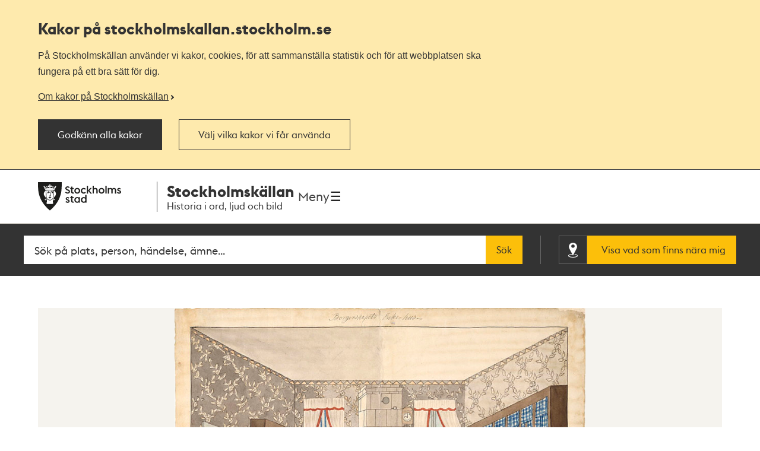

--- FILE ---
content_type: text/html; charset=utf-8
request_url: https://stockholmskallan.stockholm.se/post/5042
body_size: 10822
content:
<!doctype html>
<html class="no-js" lang="sv">
<head>
    <title>Borgerskapets Enkehus, interi&#xF6;r - Stockholmsk&#xE4;llan</title>
    <meta charset="utf-8"/>
    <meta lang="sv_SE"/>
    <meta name="robots" content="index,follow"/>

    
    <meta name="description" content="Konstnär: Sjöberg, Josabeth Material och teknik: Akvarell Underlag: Papper Mått i mm: 335x415 Rummet avdelas med en vikskärm för att kunna utnyttjas till m"/>
    <meta name="author" content="Sjöberg, Josabeth (1812-1882)"/>
    
    <meta name="twitter:card" content="summary"/>
    <meta name="twitter:title" content="Borgerskapets Enkehus, interiör"/>
    <meta name="twitter:description" content="Konstnär: Sjöberg, Josabeth Material och teknik: Akvarell Underlag: Papper Mått i mm: 335x415 Rummet avdelas med en vikskärm för att kunna utnyttjas till m"/>
    <meta name="twitter:image" content="https://stockholmskallan.stockholm.se/skblobs/91/9150e933-6988-4d56-9859-bb6bd10a9362.jpg"/>
    
    <meta property="og:type" content="article"/>
    <meta property="og:site_name" content="Stockholmskällan"/>
    <meta property="og:title" content="Borgerskapets Enkehus, interiör"/>
    <meta property="og:locale" content="sv_SE"/>
    <meta property="og:url" content="https://stockholmskallan.stockholm.se/post/5042"/>
    <meta property="og:description" content="Konstnär: Sjöberg, Josabeth Material och teknik: Akvarell Underlag: Papper Mått i mm: 335x415 Rummet avdelas med en vikskärm för att kunna utnyttjas till m"/>
    <meta property="og:image" content="https://stockholmskallan.stockholm.se/skblobs/91/9150e933-6988-4d56-9859-bb6bd10a9362.jpg"/>
    
    
    <link rel="canonical" href="https://stockholmskallan.stockholm.se/post/5042">

    <meta name="viewport" content="width=device-width, initial-scale=1">
    
    <link href="/ui/main.build.css?cb=1.0.16&#x2B;245bb1e389c855806f21f105a33af6f45da3a330" rel="stylesheet">
    <noscript>
        <link href="/ui/icons/icons.fallback.css?cb=1.0.16&#x2B;245bb1e389c855806f21f105a33af6f45da3a330" rel="stylesheet">
    </noscript>

    <link rel="shortcut icon" href="/ui/img/favicons/favicon.ico">
    <link rel="apple-touch-icon-precomposed" href="/ui/img/favicons/touch-icon-iphone.png">
    <link rel="apple-touch-icon-precomposed" sizes="76x76" href="/ui/img/favicons/touch-icon-ipad.png">
    <link rel="apple-touch-icon-precomposed" sizes="120x120" href="/ui/img/favicons/touch-icon-iphone-retina.png">
    <link rel="apple-touch-icon-precomposed" sizes="152x152" href="/ui/img/favicons/touch-icon-ipad-retina.png">

    <meta name="msapplication-TileColor" content="#333333"/>
    <meta name="msapplication-TileImage" content="/ui/img/favicons/touch-icon-ipad-retina.png">
    <script src="/ui/head.build.js?cb=1.0.16&#x2B;245bb1e389c855806f21f105a33af6f45da3a330"></script>
    <script type="module" src="/ui/ui-stencil-components.esm.js"></script>
    <script type="text/javascript" src="https://esmaker.net/nx2/public/invitePopup.aspx?pid=530e9aa5-6830-4895-9f62-9da9b76b580c"></script>

    <script>
    window.stadenGlobal = {
        cookies: {
            necessary: 'kallan-consent-necessary',
            functional: 'kallan-consent-functional',
            statistic: 'kallan-consent-statistic'
        },
        cccToPiwik: {
            necessary: [],
            functional: [],
            statistic: [
                'analytics',
                'conversion_tracking',
                'marketing_automation',
                'remarketing',
                'user_feedback',
                'ab_testing_and_personalization'
            ]
        }
    }
</script>

</head>
<body class="post-page">
    <script type="text/javascript">
    (function(window, document, dataLayerName, id) {
        window[dataLayerName]=window[dataLayerName]||[],window[dataLayerName].push({start:(new Date).getTime(),event:"stg.start"});var scripts=document.getElementsByTagName('script')[0],tags=document.createElement('script');
        function stgCreateCookie(a,b,c){var d="";if(c){var e=new Date;e.setTime(e.getTime()+24*c*60*60*1e3),d="; expires="+e.toUTCString()}document.cookie=a+"="+b+d+"; path=/"}
        var isStgDebug=(window.location.href.match("stg_debug")||document.cookie.match("stg_debug"))&&!window.location.href.match("stg_disable_debug");stgCreateCookie("stg_debug",isStgDebug?1:"",isStgDebug?14:-1);
        var qP=[];dataLayerName!=="dataLayer"&&qP.push("data_layer_name="+dataLayerName),isStgDebug&&qP.push("stg_debug");var qPString=qP.length>0?("?"+qP.join("&")):"";
        tags.async=!0,tags.src="https://stockholm.containers.piwik.pro/"+id+".js"+qPString,scripts.parentNode.insertBefore(tags,scripts);
        !function (a, n, i) { a[n] = a[n] || {}; for (var c = 0; c < i.length; c++)!function (i) { a[n][i] = a[n][i] || {}, a[n][i].api = a[n][i].api || function () { var a = [].slice.call(arguments, 0); "string" == typeof a[0] && window[dataLayerName].push({ event: n + "." + i + ":" + a[0], parameters: [].slice.call(arguments, 1) }) } }(i[c]) }(window, "ppms", ["tm", "cm"]);
    })(window, document, 'dataLayer', 'e350f129-36e5-484b-beeb-ec4729cadbaa');
    </script>

    <div class="js-cookie-banner cookie-banner is-hidden" data-nosnippet>
        <div class="cookie-banner__body">
            <div class="cookie-banner__container">
                <h2>
                    Kakor på  stockholmskallan<wbr>.stockholm.se
                </h2>
                <div class="cookie-banner__text mb-small">P&#xE5; Stockholmsk&#xE4;llan anv&#xE4;nder vi kakor, cookies, f&#xF6;r att sammanst&#xE4;lla statistik och f&#xF6;r att webbplatsen ska fungera p&#xE5; ett bra s&#xE4;tt f&#xF6;r dig.</div>
                    <a class="cookie-banner__read-more-link" href="/link/4fcc4c16c3234e8d91907b1998ed4e42.aspx">Om kakor p&#xE5; Stockholmsk&#xE4;llan</a>
            </div>

            <div id="cookie-banner__actions" class="cookie-banner__actions" aria-hidden="false">
                <button type="button"
                        class="js-cookie-btn cookie-banner__btn btn btn--primary"
                        data-js-cookie-context="cookie-banner">
                    Godk&#xE4;nn alla kakor
                </button>

                <button type="button"
                        class="btn btn--primary cookie-banner__btn-transparent js-cookie-banner-settings-btn cookie-banner__settings-btn mt"
                        aria-expanded="false"
                        aria-controls="cookie-banner__settings cookie-banner__actions">
                    V&#xE4;lj vilka kakor vi f&#xE5;r anv&#xE4;nda
                </button>
            </div>
            <div class="cookie-banner__container">
                <div id="cookie-banner__settings" class="mt" aria-hidden="true">
                    
<div class="js-cookie-settings">
    <form class="js-cookie-settings__form" data-js-cookie-context="cookie-banner">
        <div class="cookie-settings__options">
            <fieldset class="cookie-settings__fieldset">
                <legend class="cookie-settings__legend h4 t-bold">
                    Kakor på stockholmskallan<wbr>.stockholm.se
                </legend>

                <div class="cookie-settings__option form-checkbox">
                    <input type="checkbox"
                           name="cookie-type__necessary"
                           class="js-cookie-settings__checkbox"
                           id="cookie-banner-cookie-type__necessary"
                           value="necessary"
                           tabindex="0"
                           checked
                           disabled />
                    <label for="cookie-banner-cookie-type__necessary" class="cookie-settings__label t-bold" tabindex="-1">
                        N&#xF6;dv&#xE4;ndiga kakor
                        <span class="t-regular"> &ndash; Dessa kakor &#xE4;r n&#xF6;dv&#xE4;ndiga f&#xF6;r att webbplatsen ska fungera.</span>
                    </label>
                </div>

                <div class="cookie-settings__option form-checkbox" style="display:none">
                    <input type="checkbox"
                           name="cookie-type__functional"
                           class="js-cookie-settings__checkbox"
                           id="cookie-banner-cookie-type__functional"
                           value="functional"
                           tabindex="0"
                            ; />
                    <label for="cookie-banner-cookie-type__functional" class="cookie-settings__label t-bold" tabindex="-1">
                        
                        <span class="t-regular"> &ndash; </span>
                    </label>
                </div>

                <div class="cookie-settings__option form-checkbox">
                    <input type="checkbox"
                           name="cookie-type__statistic"
                           class="js-cookie-settings__checkbox"
                           id="cookie-banner-cookie-type__statistic"
                           value="statistic"
                           tabindex="0"
                            ; />
                    <label for="cookie-banner-cookie-type__statistic" class="cookie-settings__label t-bold" tabindex="-1">
                        Kakor f&#xF6;r statistik
                        <span class="t-regular"> &ndash; Dessa kakor till&#xE5;ter oss att r&#xE4;kna bes&#xF6;k och trafikk&#xE4;llor, s&#xE5; att vi kan m&#xE4;ta och f&#xF6;rb&#xE4;ttra prestandan p&#xE5; v&#xE5;r webbplats.</span>
                    </label>
                </div>
            </fieldset>
        </div>
        <div class="cookie-settings__actions">
            <button type="submit" class="btn btn--primary cookie-settings__submit-btn">
                Spara
            </button>
                <button type="button"
                        class="js-cookie-banner-settings-btn cookie-settings__close-btn btn-link mt"
                        aria-expanded="false"
                        aria-controls="cookie-banner__settings cookie-banner__actions">
                    <span class="cookie-settings__close-icon">Avbryt</span>
                </button>
        </div>
    </form>
</div>
                </div>
            </div>
        </div>
    </div>

<ul id="skip" class="skip">
    <li>
        <a href="#navigation">Till navigationen</a>
    </li>
    <li>
        <a href="#main">Till huvudinnehållet</a>
    </li>
</ul>


    <div class="page-wrapper--outer">
        <div class="page-wrapper--inner">
            <div class="page-header-wrapper">
                <header class="k-header__head">
                    <div class="container--wide k-header">
                        <a class="k-header__link" href="/">
                            <img src="/ui/img/st-eriks.svg" class="k-header__link__logo" alt="Till startsidan för Stockholmskällan">
                            <div class="k-header__textwrapper">
                                <span class="k-header__link__span">Stockholmskällan</span>
                                <h1 class="k-header__link__title">Historia i ord, ljud och bild</h1>
                            </div>
                        </a>
                        <div class="k-header__buttonwrapper">
                            <button class="k-header__menubutton js-toggle-nav">
                                <span class="k-header__menubutton__text">Meny</span>
                                <img src="data:image/svg+xml;charset%3DUS-ASCII,%3C%3Fxml%20version%3D%221.0%22%20encoding%3D%22utf-8%22%3F%3E%3C!DOCTYPE%20svg%20PUBLIC%20%22-%2F%2FW3C%2F%2FDTD%20SVG%201.1%2F%2FEN%22%20%22http%3A%2F%2Fwww.w3.org%2FGraphics%2FSVG%2F1.1%2FDTD%2Fsvg11.dtd%22%3E%3Csvg%20version%3D%221.1%22%20id%3D%22Layer_1%22%20xmlns%3D%22http%3A%2F%2Fwww.w3.org%2F2000%2Fsvg%22%20xmlns%3Axlink%3D%22http%3A%2F%2Fwww.w3.org%2F1999%2Fxlink%22%20x%3D%220px%22%20y%3D%220px%22%20%20width%3D%2224px%22%20height%3D%2224px%22%20viewBox%3D%220%200%2024%2024%22%20style%3D%22enable-background%3Anew%200%200%2024%2024%3B%22%20xml%3Aspace%3D%22preserve%22%3E%3Cg%20id%3D%22ic_x5F_chevron_x5F_left%22%20style%3D%22opacity%3A0.54%3B%22%3E%3C%2Fg%3E%3Cg%20id%3D%22ic_x5F_chevron_x5F_right%22%20style%3D%22opacity%3A0.54%3B%22%3E%3C%2Fg%3E%3Cg%20id%3D%22ic_x5F_close%22%20style%3D%22opacity%3A0.54%3B%22%3E%3C%2Fg%3E%3Cg%20id%3D%22ic_x5F_expand_x5F_less%22%20style%3D%22opacity%3A0.54%3B%22%3E%3C%2Fg%3E%3Cg%20id%3D%22ic_x5F_expand_x5F_more%22%20style%3D%22opacity%3A0.54%3B%22%3E%3C%2Fg%3E%3Cg%20id%3D%22ic_x5F_add%22%20style%3D%22opacity%3A0.54%3B%22%3E%3C%2Fg%3E%3Cg%3E%20%3Cg%3E%20%20%3Cg%3E%20%20%20%3Cpath%20style%3D%22fill-rule%3Aevenodd%3Bclip-rule%3Aevenodd%3Bfill%3A%23262626%3B%22%20d%3D%22M3%2C3v2.6h18V3H3z%20M3%2C13.3h18v-2.6H3V13.3z%20M3%2C21h18v-2.6H3%20%20%20%20V21z%22%2F%3E%20%20%3C%2Fg%3E%20%3C%2Fg%3E%3C%2Fg%3E%3C%2Fsvg%3E" class="k-header__menubutton__icon" alt="" />
                            </button>
                        </div>
                    </div>
                </header>
                <div class="container--wide toggler-container">
                </div>
                
            <nav role="navigation" id="navigation" class="main-nav nav">
                <div class="container--wide">
                    <h2 class="visuallyhidden">Navigation</h2>
                    <ul>
                            <li class="nav__item nav__item--first">
                                <a href="/sok/?q=&amp;map=true&amp;alternatemap=true" class="nav__link">J&#xE4;mf&#xF6;r kartor</a>
                            </li>
                            <li class="nav__item">
                                <a href="/skola/" class="nav__link">Lektionsf&#xF6;rslag</a>
                            </li>
                            <li class="nav__item">
                                <a href="/teman/" class="nav__link">Teman - artiklar om Stockholms historia</a>
                            </li>
                            <li class="nav__item">
                                <a href="https://historiskavandringar.stockholm.se/" class="nav__link">G&#xE5; en ljudvandring p&#xE5; stan!</a>
                            </li>
                            <li class="nav__item">
                                <a href="/vad-ar-stockholmskallan/" class="nav__link">Om Stockholmsk&#xE4;llan</a>
                            </li>
                            <li class="nav__item nav__item--last">
                                <a href="/kontakt/" class="nav__link">Kontakt</a>
                            </li>
                    </ul>
                </div>
            </nav>

    <div class="search-wrapper search-field-wrapper">
        <form action="/sok/" role="search" id="search">
            <div class="search search--head container--wide">
                <label for="searchQuery" class="visuallyhidden">Fritextsök</label>
                <input type="search" name="q" id="searchQuery" placeholder="S&#xF6;k p&#xE5; plats, person, h&#xE4;ndelse, &#xE4;mne..." class="search__field ui-autocomplete-input" autocomplete="off"/>
                <button type="submit" class="search__button btn">S&#xF6;k</button>
                <div class="geo-search-wrapper">
                    <a id="geoSearchLink"
                       href="/sok/?map=true&amp;geosearch=true"
                       class="btn btn--highlight geo-search-link">
                        <span class="icon-position"></span>
                        <span class="geo-search-link-text">Visa vad som finns nära mig</span>
                    </a>
                </div>
            </div>
        </form>
    </div>



            </div>
            
    

<main id="main" role="main" class="main ">
<div class="container--wide post-media">
    <div class="post-media__content">


<figure>
    <a href="/skblobs/91/9150e933-6988-4d56-9859-bb6bd10a9362.jpg" data-image="/skblobs/91/9150e933-6988-4d56-9859-bb6bd10a9362.jpg" data-zoom="false" data-modal-show="image-modal" target="_blank" class="main-image-anchor">
            <img src="/skblobs/91/9150e933-6988-4d56-9859-bb6bd10a9362.jpg?preset=pp-432"
                 alt=""
                 srcset="/skblobs/91/9150e933-6988-4d56-9859-bb6bd10a9362.jpg?preset=pp-432 432w, /skblobs/91/9150e933-6988-4d56-9859-bb6bd10a9362.jpg?preset=pp-576 576w, /skblobs/91/9150e933-6988-4d56-9859-bb6bd10a9362.jpg?preset=pp-648 648w, /skblobs/91/9150e933-6988-4d56-9859-bb6bd10a9362.jpg?preset=pp-692 692w, /skblobs/91/9150e933-6988-4d56-9859-bb6bd10a9362.jpg?preset=pp-960 960w, /skblobs/91/9150e933-6988-4d56-9859-bb6bd10a9362.jpg?preset=pp-1200 1200w"
                 sizes="(min-width: 1334px) 1200px, 90vw"
                 class="post-media__image">
    </a>
</figure>            <div id="image-modal" class="modal" aria-hidden="true">
                <div class="modal__overlay" data-modal-hide></div>
                <div class="modal__container"></div>
                <button type="button" class="btn-clean modal__close icon-close-light" title="Stäng" data-modal-hide>
                    <span class="visuallyhidden">Stäng</span>
                </button>
            </div>
    </div>
    <div class="post-media__type-and-faculty">
        <div class="post-source-type icon-source-type--11">
            <span>Bildkonst</span>
        </div>
            <div class="post-faculty">
                Konstn&#xE4;r: Sj&#xF6;berg, Josabeth (1812-1882).

                    <a href="/kontakt/stadsmuseet--medeltidsmuseet/">
                        Stadsmuseet
                    </a>
            </div>
    </div>
</div>

<div class="container--wide">

    <h1 class="post-content">Borgerskapets Enkehus, interi&#xF6;r</h1>

    <div class="post-content section">
        Konstnär: Sjöberg, Josabeth<BR>Material och teknik: Akvarell<BR>Underlag: Papper<BR>Mått i mm: 335x415<BR><BR>Rummet avdelas med en vikskärm för att kunna utnyttjas till många olika aktiviteter. I samma rum badar, spinner, stickar och äter man. Borgerskapets änkehus en så kallad välgörenhetsinrättning för ålderstigna fattiga borgaränkor eller borgardöttrar.
    </div>

    <div class="post-info section">
        <dl class="info-list">
            <dt class="info-list__title is-expanded">
                <span class="info-list__icon era">Tid</span>
            </dt>
            <dd class="info-list__definition is-expanded">
                <div class="info-list__content era">
                    1812 till 1882
                </div>
            </dd>
            <dt class="info-list__title is-expanded">
                <span class="info-list__icon location">Plats</span>
            </dt>
            <dd class="info-list__definition is-expanded">
                    <a href="/sok/?postId=5042&amp;map=true" class="view-on-map" data-title="Borgerskapets Enkehus, interi&#xF6;r">
                        <div class="view-on-map__info">

                            <span class="view-on-map__text">Visa på karta</span>
                        </div>
                    </a>
                    <div class="info-list__content__wrapper">
                        <div class="info-list__content post-keywords">
                            <span>
                            Kvarter:
                                <a href="/sok/?q=h%c3%a4sten%20(norrmalm)">H&#xE4;sten (Norrmalm) </a>
                            </span>
                        </div>
                        <div class="info-list__content post-keywords">
                            <span>
                            Stadsdel:
                                <a href="/sok/?q=norrmalm">Norrmalm </a>
                            </span>
                        </div>
                        <div class="info-list__content post-keywords">
                            <span>
                            Övriga platser:
                                <a href="/sok/?q=jakobs%20f%c3%b6rsamling">Jakobs f&#xF6;rsamling </a>
                                <a href="/sok/?q=borgerskapets%20%c3%a4nkehus%20(f%c3%b6re%201879)">Borgerskapets &#xE4;nkehus (f&#xF6;re 1879) </a>
                            </span>
                        </div>
                    </div>
            </dd>
            <dt class="info-list__title is-expanded">
                <span class="info-list__icon keywords">Sökord</span>
            </dt>
            <dd class="info-list__definition is-expanded">
                <div class="info-list__content__wrapper">
                    <div class="info-list__content post-keywords">
                        <span>
                            <a href="/sok/?q=Kakelugnar">Kakelugnar</a> <a href="/sok/?q=Interi%c3%b6rer">Interiörer</a> <a href="/sok/?q=%c3%84ldreomsorg">Äldreomsorg</a> <a href="/sok/?q=Tapeter">Tapeter</a> <a href="/sok/?q=%c3%85ldringar">Åldringar</a> <a href="/sok/?q=F%c3%b6rem%c3%a5l">Föremål</a> <a href="/sok/?q=Badkar">Badkar</a> <a href="/sok/?q=Spinnrockar%20och%20sl%c3%a4ndor">Spinnrockar och sländor</a> <a href="/sok/?q=Handarbete">Handarbete</a> <a href="/sok/?q=Borgerskapets%20Enkehus">Borgerskapets Enkehus</a> <a href="/sok/?q=Kaffe">Kaffe</a>
                        </span>
                    </div>
                </div>
            </dd>
        </dl>
    </div>

    <div class="post-explore section">
        <button
            class="post-explore__title"
            aria-expanded="false"
            aria-controls="explore-section-1">
            <h2 class="h3">
                S&#xE5; h&#xE4;r k&#xE4;llh&#xE4;nvisar du till bildkonst
            </h2>
        </button>
        <div class="post-explore__content is-hidden" id="explore-section-1">

                <p>Om du vill anv&#xE4;nda konstverket som k&#xE4;lla eller anv&#xE4;nda det i n&#xE5;got annat sammanhang ska du ange konstn&#xE4;r och &#xE5;r. Du ska ocks&#xE5; alltid ange var originalkonstverket finns. Om du anv&#xE4;nder beskrivningen av konstverket som k&#xE4;lla ska du skriva ut url-l&#xE4;nken i adressf&#xE4;ltet och datumet d&#xE5; du h&#xE4;mtade informationen. Exempel: https://stockholmskallan.stockholm.se/post/4717 H&#xE4;mtad 2023-06-12.&#xA;</p>
            <div class="post-explore__list">
                <div>
                    <h3 class="post-explore__sub-title">Konstn&#xE4;r</h3>
                    <p>Sj&#xF6;berg, Josabeth (1812-1882)</p>
                </div>
                <div>
                    <h3 class="post-explore__sub-title">Skapad</h3>
                    <p>1812 till 1882</p>
                </div>
                    <div>
                        <h3 class="post-explore__sub-title">Utgiven av</h3>
                        <p>-</p>
                    </div>
                    <div>
                        <h3 class="post-explore__sub-title">Objekt-ID</h3>
                        <p class="hyphenate">
                            Stadsmuseet
                            <br/>
                            Inventarienummer SSM 502498
                        </p>
                    </div>
            </div>
        </div>

        <button class="post-explore__title"
                aria-expanded="false"
                aria-controls="explore-section-2">
            <h2 class="h3">
                Rättigheter
            </h2>
        </button>
        <div class="post-explore__content is-hidden" id="explore-section-2">
            <div>
                <p>CC-BY<br/>Du får använda materialet fritt om du anger upphov (fotograf, författare, konstnär). <a href="https://se.creativecommons.net/om-cc/licenserna/" target="_blank">Mer om Creative Commons licenser</a></p>
            </div>
        </div>

        <button
            class="post-explore__title"
            aria-expanded="false"
            aria-controls="explore-section-3">
            <h2 class="h3">
                Har du fr&#xE5;gor om konstverket?
            </h2>
        </button>
        <div class="post-explore__content is-hidden" id="explore-section-3">
            <div class="post-explore__list">
                    <div>
                        <p>Om du har fr&#xE5;gor om konstverket ska du kontakta det museum, arkiv eller bibliotek som har originalet. Ange l&#xE4;nken till textens sida i Stockholmsk&#xE4;llan s&#xE5; &#xE4;r det l&#xE4;ttare f&#xF6;r dem att hj&#xE4;lpa dig vidare.</p>
                    </div>
                <div>
                    <h3 class="post-explore__sub-title">Stadsmuseet</h3>
                        <p>
                            <a href="/kontakt/stadsmuseet--medeltidsmuseet/">Kontaktuppgifter</a>
                        </p>
                </div>
            </div>
        </div>



            <button class="post-explore__title"
                    aria-expanded="false"
                    aria-controls="explore-section-4">
                <h2 class="h3">
                    Stadsmuseet tipsar
                </h2>
            </button>
            <div class="post-explore__content is-hidden external-link-list" id="explore-section-4">
                    <ul>
                        <li>
                                <a href="https://stadsmuseet.stockholm/" target="_blank">
                                <span class="link--text">
                                        Stadsmuseet
                                    <svg width="16" height="16" viewBox="0 0 16 16" fill="none" xmlns="http://www.w3.org/2000/svg">
                                        <path d="M9.77778 0V1.77778H12.9689L4.23111 10.5156L5.48444 11.7689L14.2222 3.03111V6.22222H16V0M14.2222 14.2222H1.77778V1.77778H8V0H1.77778C1.30628 0 0.854097 0.187301 0.520699 0.520699C0.187301 0.854097 0 1.30628 0 1.77778V14.2222C0 14.6937 0.187301 15.1459 0.520699 15.4793C0.854097 15.8127 1.30628 16 1.77778 16H14.2222C14.6937 16 15.1459 15.8127 15.4793 15.4793C15.8127 15.1459 16 14.6937 16 14.2222V8H14.2222V14.2222Z" fill="#333333" />
                                    </svg>
                                </span>
                            </a>
                        </li>                            
                </ul>
            </div>
    </div>

</div>


    <div class="container--wide post-list section">
        <h2 class="section__title">
            <span>Mer i Stockholmskällan</span>
        </h2>
        <p class="visuallyhidden">Relaterade poster och teman</p>

        <ul class="post-list-container">
                <li class="post-item">
                    <article class="post-container is-relative">
                        <figure>


<img src="/skblobs/60/60fd018f-1187-4327-a140-9f7048db33c5.JPG?preset=pl-220"
     sizes="(min-width: 1334px) 275px, (min-width: 960px) 20.8vw, (min-width: 768px) 27.6vw, 44vw"
     srcset="/skblobs/60/60fd018f-1187-4327-a140-9f7048db33c5.JPG?preset=pl-220 220w, /skblobs/60/60fd018f-1187-4327-a140-9f7048db33c5.JPG?preset=pl-275 275w, /skblobs/60/60fd018f-1187-4327-a140-9f7048db33c5.JPG?preset=pl-340 340w"
     alt="Josabeth Sj&#xF6;berg 1812-1882">                        </figure>
                        <div class="post-data">
                            <a href="/post/4622" class="expanded-link">
                                    <h3 class="post-caption">
                                        Josabeth Sj&#xF6;berg 1812-1882
                                    </h3>
                            </a>
                                <dl class="post-meta">
                                    <dt class="era">
                                        <span>Tid</span>
                                    </dt>
                                    <dd class="era">1812 till 1882</dd>
                                    <dt class="source-type icon-source-type--7">
                                        <span>Typ</span>
                                    </dt>
                                    <dd class="source-type">Text</dd>
                                </dl>
                        </div>
                    </article>
                </li>
        </ul>
    </div>




    <div class="last-updated-container container--wide section">
        <p class="last-updated">
            Uppdaterad <time datetime="2021-12-02T07:48">2021-12-02</time>
        </p>
    </div>

</main>



<script>
    window.dataLayer = window.dataLayer || [];

    window.dataLayer.push({
        'event': 'postPage',
        'postFaculty': 'Stadsmuseet',
        'postTitle': 'Borgerskapets Enkehus, interiör',
        'postID': '5042'
    });
</script>

            
<footer class="footer">

    <h2 class="visuallyhidden">Kontakt Stockholmskällan</h2>

    <section class="footer__section footer__section--divided" role="contentinfo">
        <div class="container--wide">
            <section class="footer-list__linklist">
                    <article>
                        <h4>Stockholmsk&#xE4;llan drivs av</h4>
                            <ul>
                                        <li><a href="/kontakt/redaktionen/">Medioteket, utbildningsf&#xF6;rvaltningen</a></li>
                                        <li><a class="external" href="https://stadsmuseet.stockholm/">Stadsmuseet</a></li> 
                                        <li><a class="external" href="https://medeltidsmuseet.stockholm/">Medeltidsmuseet</a></li> 
                                        <li><a class="external" href="https://biblioteket.stockholm.se/">Stadsbiblioteket</a></li> 
                                        <li><a class="external" href="https://stadsarkivet.stockholm/">Stadsarkivet</a></li> 
                            </ul>
                    </article>
                    <article>
                        <h4>Om webbplatsen</h4>
                            <ul>
                                         <li><a href="/kontakt/">Kontakta oss</a></li>
                                         <li><a href="/vad-ar-stockholmskallan/">Om Stockholmsk&#xE4;llan</a></li>
                                         <li><a href="/vad-ar-stockholmskallan/tillganglighet/">Tillg&#xE4;nglighetsredog&#xF6;relse</a></li>
                                         <li><a href="/vad-ar-stockholmskallan/om-kakor-pa-stockholmskallan.se">Om kakor p&#xE5; webbplatsen</a></li>
                            </ul>
                    </article>
                <article>
                    <h4>Sociala medier</h4>
                    <ul>
                        <li>
                            <a href="https://www.facebook.com/Stockholmskallan/" class="social-link external">
                                <span class="footer-icon social-link__icon icon-facebook"></span>
                                <span class="social-link__text">Stockholmskällan på Facebook</span>
                            </a>
                        </li>
                        <li>
                            <a href="https://www.instagram.com/stockholmskallan/" class="social-link external">
                                <span class="footer-icon social-link__icon icon-instagram"></span>
                                <span class="social-link__text">Stockholmskällan på Instagram</span>
                            </a>
                        </li>
                    </ul>
                </article>
            </section>
            <hr />
            <img src="/ui/img/st-eriks-white.svg" alt="Stockholms stad" class="logotype__st-eriks-white">
        </div>
    </section>

    <section class="footer__section footer__section--collaboration">
        <div class="container--wide">
            <h3 class="footer__section--collaboration--header">Stockholmskällan är ett samarbete mellan arkiv, bibliotek och museer i Stockholm. Partnerorganisationer till Stockholmskällan är:</h3>
            <div class="collaboration-container">
                    <ul class="footer-list footer-list--collaboration">
                            <li class="footer-list__item">
                                <a href="https://www.kasiden.se/">
                                    <img class="footer-list__logotype" src="/contentassets/af023d82a565457d8a6947af287742cd/almgrens-gra.jpg" alt="Logotyp f&#xF6;r Almgrens sidenv&#xE4;veri och museum">
                                    <span class="footer-list__logotype__name">K A Almgren sidenv&#xE4;veri &amp; museum</span>
                                </a>
                            </li>
                            <li class="footer-list__item">
                                <a href="https://www.arbark.se/sv/">
                                    <img class="footer-list__logotype" src="/contentassets/ae31fd407f14453eb84eb3cc6ec37067/arab-gra.jpg" alt="Arbetarr&#xF6;relsens arkiv och bibliotek">
                                    <span class="footer-list__logotype__name">Arbetarr&#xF6;relsens arkiv och bibliotek</span>
                                </a>
                            </li>
                            <li class="footer-list__item">
                                <a href="https://www.naringslivshistoria.se/om-oss/foreningen-stockholms-foretagsminnen/">
                                    <img class="footer-list__logotype" src="/globalassets/stockholms-foretagsminnen-logga.jpg" alt="Tv&#xE5;delad sk&#xF6;ld i bl&#xE5;tt och vitt">
                                    <span class="footer-list__logotype__name">F&#xF6;reningen Stockholms F&#xF6;retagsminnen</span>
                                </a>
                            </li>
                            <li class="footer-list__item">
                                <a href="https://www.kb.se/">
                                    <img class="footer-list__logotype" src="/globalassets/delat/kb-gra.jpg" alt="Kungliga biblioteket">
                                    <span class="footer-list__logotype__name">Kungliga Biblioteket</span>
                                </a>
                            </li>
                            <li class="footer-list__item">
                                <a href="http://www.litografiskamuseet.se/">
                                    <img class="footer-list__logotype" src="/globalassets/delat/litografiska_svart_vekt_lka_cs6-kopia.png" alt="Litografiska museets logotyp">
                                    <span class="footer-list__logotype__name">Litografiska museet</span>
                                </a>
                            </li>
                            <li class="footer-list__item">
                                <a href="https://www.waldemarsudde.se/">
                                    <img class="footer-list__logotype" src="/globalassets/delat/waldemarsudde_gra.jpg" alt="Prins Eugens Waldemarsudde">
                                    <span class="footer-list__logotype__name">Prins Eugens Waldemarsudde</span>
                                </a>
                            </li>
                            <li class="footer-list__item">
                                <a href="https://www.regionarkivet.regionstockholm.se/">
                                    <img class="footer-list__logotype" src="/globalassets/delat/region-stockholm-gra.jpg" alt="Regionarkivet Stockholm">
                                    <span class="footer-list__logotype__name">Regionarkivet Stockholm</span>
                                </a>
                            </li>
                            <li class="footer-list__item">
                                <a href="https://www.raa.se/hitta-information/arkiv-och-bibliotek/">
                                    <img class="footer-list__logotype" src="/contentassets/ab48472b376c4b16a940d0ba7af07346/raa_logo_farg_rgb.png" alt="Riksantikvarie&#xE4;mbetets logotyp med den r&#xF6;da kulturarvskringlan">
                                    <span class="footer-list__logotype__name">Riksantikvarie&#xE4;mbetet</span>
                                </a>
                            </li>
                            <li class="footer-list__item">
                                <a href="https://www.riksbank.se/sv/om-riksbanken/historia/riksbankens-arkiv/">
                                    <img class="footer-list__logotype" src="/globalassets/webb__rb_logo_250x500px.jpg" alt="Riksbankens logotyp">
                                    <span class="footer-list__logotype__name">Riksbankens arkiv</span>
                                </a>
                            </li>
                            <li class="footer-list__item">
                                <a href="https://samfundetsterik.se/">
                                    <img class="footer-list__logotype" src="/globalassets/samfundet-st-erik.png" alt="Samfundet S:t Eriks logotyp">
                                    <span class="footer-list__logotype__name">Samfundet S:t Erik</span>
                                </a>
                            </li>
                            <li class="footer-list__item">
                                <a href="https://www.sjohistoriska.se/">
                                    <img class="footer-list__logotype" src="/globalassets/logotyp-sjohistoriska.png" alt="Sj&#xF6;historiska museets logotyp">
                                    <span class="footer-list__logotype__name">Sj&#xF6;historiska</span>
                                </a>
                            </li>
                            <li class="footer-list__item">
                                <a href="https://sparvagsmuseet.se/">
                                    <img class="footer-list__logotype" src="/globalassets/delat/sparvagsmuseets-nya-logga-till-stockholmskallan-spvm_logo_morkgron_cmyk.png" alt="Sp&#xE5;rv&#xE4;gsmuseet">
                                    <span class="footer-list__logotype__name">Sp&#xE5;rv&#xE4;gsmuseet</span>
                                </a>
                            </li>
                            <li class="footer-list__item">
                                <a href="https://www.kvinnohistoriska.se/">
                                    <img class="footer-list__logotype" src="/contentassets/917df14ac9ac4b0aa44bc3c4dda15762/skh_logga_lila_vit.png" alt="Kvinnohistoriska">
                                    <span class="footer-list__logotype__name">Kvinnohistoriska</span>
                                </a>
                            </li>
                            <li class="footer-list__item">
                                <a href="https://www.strindbergsmuseet.se/">
                                    <img class="footer-list__logotype" src="/globalassets/delat/logotyp_strindbergsmuseet.png" alt="Strindbergsmuseets logotyp">
                                    <span class="footer-list__logotype__name">Strindbergsmuseet</span>
                                </a>
                            </li>
                            <li class="footer-list__item">
                                <a href="https://www.thielskagalleriet.se/">
                                    <img class="footer-list__logotype" src="/contentassets/ce9b2b7cb3274a9b9b16c3654d242a95/thielska-galleriet-monogram-gra.jpg" alt="Thielska Galleriets monogram">
                                    <span class="footer-list__logotype__name">Thielska Galleriet</span>
                                </a>
                            </li>
                            <li class="footer-list__item">
                                <a href="http://www.varldskulturmuseerna.se/">
                                    <img class="footer-list__logotype" src="/contentassets/893346db569d4b54ae30390620a713f9/svmk-gra.jpg" alt="V&#xE4;rldskulturmuseerna">
                                    <span class="footer-list__logotype__name">V&#xE4;rldskulturmuseerna</span>
                                </a>
                            </li>
                    </ul>
            </div>
        </div>
    </section>
</footer>

        </div>
    </div>



<script type="text/javascript" src="/ui/main.build.js?cb=1.0.16&#x2B;245bb1e389c855806f21f105a33af6f45da3a330"></script>
</body>
</html>

